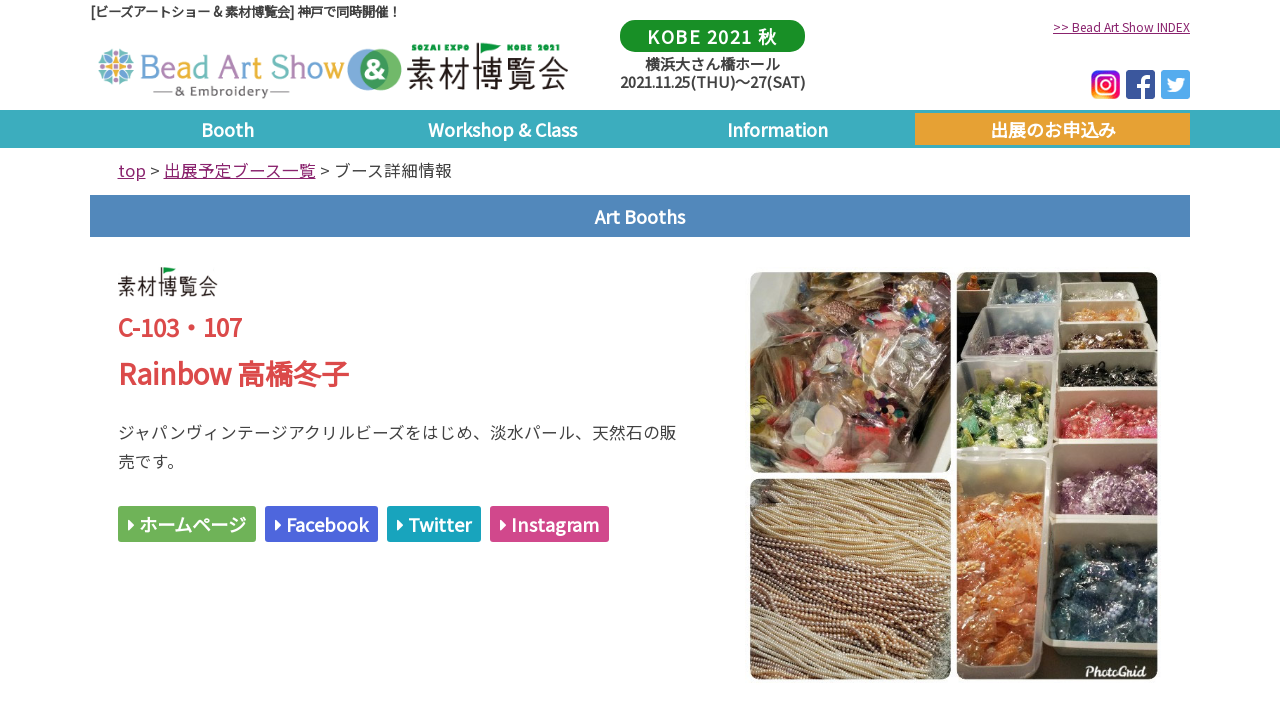

--- FILE ---
content_type: text/html; charset=UTF-8
request_url: https://www.bead-art-show.com/wp/kobe21a/c-103%E3%83%BB107/
body_size: 2735
content:
<!DOCTYPE html>
<html>
<head>
<meta http-equiv="Content-Type" content="text/html; charset=UTF-8">
<meta name="viewport" content="width=device-width, initial-scale=1.0">
<meta name="description" content="[ビーズアートショー] 国内最大規模 ビーズの祭典 !! 多彩なプログラムでビーズ &amp; 刺しゅうアートの魅力を紹介する3日間">
<meta name="twitter:card" content="summary_large_image">
<meta name="twitter:site" content="@Bead_Art_Show" />
<meta property="og:url" content="https://www.bead-art-show.com/kobe21/" />
<meta property="og:title" content="Bead Art Show & Embroidery 素材博覧会 神戸 2021 秋" /><meta property="og:description" content="出展のお申し込みはこちらから!" />
<meta property="og:image" content="https://www.bead-art-show.com/kobe21/images/main01.jpg" />
<title>【同時開催】Bead Art Show & Embroidery 素材博覧会 神戸 2021 秋</title>
<link rel="shortcut icon" href="../../../bas.ico">
<link rel="stylesheet" href="../../../kobe21/css/style.css">
<link rel="stylesheet" href="../../../kobe21/css/tab.css">
<link rel="stylesheet" href="../../../kobe21/css/sp.css">
<link rel="stylesheet" href="../../../kobe21/css/select.css">

<link href="https://fonts.googleapis.com/css2?family=Noto+Sans+JP:wght@400&display=swap" rel="stylesheet">
<script src="https://ajax.googleapis.com/ajax/libs/jquery/1.9.1/jquery.min.js"></script>
<script>
window.jQuery || document.write("<script src='../../../common/js/jquery-1.9.1.min.js'><\/script>");
</script>
<!--[if lt IE 9]>
<script src="js/html5shiv.min.js"></script>
<![endif]-->
<script src="../../../common/js/mover.js"></script>
<script src="../../../common/js/top.js"></script>
<script src="../../../common/js/slide.js"></script>
<script src="../../../common/js/select.js"></script>
<script src="../../../kobe21/js/booth.js"></script>

<link rel="stylesheet" href="../../../kobe21/slick/slick.css">
<link rel="stylesheet" href="../../../kobe21/slick/slick-theme.css">
<link rel="stylesheet" href="../../../kobe21/css/slick.css">
<script src="https://ajax.googleapis.com/ajax/libs/jquery/1.9.1/jquery.min.js"></script>
<script src="../../../common/js/jquery.rwdImageMaps.min.js"></script>
<script>
window.jQuery || document.write("<script src='../../../common/js/jquery-1.9.1.min.js'><\/script>");
</script>
<!--[if lt IE 9]>
<script src="../kobe21/js/html5shiv.min.js"></script>
<![endif]-->
<script src="../../../kobe21/slick/slick.min.js"></script>
<script src="../../../kobe21/js/slick.js"></script>


</head>
<body>
<div id="whole">
<div id="head">
<h1>[ビーズアートショー & 素材博覧会] 神戸で同時開催！</h1>
<a href="../../../kobe21/"><img src = "../../../kobe21/images/logo.gif" alt = "Bead Art Show KOBE 2021秋" id="logo"></a>
<p class="p_link"><a href="../../../index.html">&gt;&gt; Bead Art Show INDEX</a></p>
<p class="p_name"><span>KOBE 2021 秋</span>横浜大さん橋ホール<br>2021.11.25(THU)〜27(SAT)</p>
<a href="https://www.instagram.com/beadartshow/" target="_blank"><img src = "../../../kobe21/images/btn_i.gif" width = "29" height = "29" alt = "" id="ins" class="jquery-hover"></a>
<a href="https://www.facebook.com/beadartshow" target="_blank"><img src = "../../../kobe21/images/btn_fb.gif" width = "29" height = "29" alt = "" id="fb" class="jquery-hover"></a>
<a href="https://twitter.com/bead_art_show?lang=ja" target="_blank"><img src = "../../../kobe21/images/btn_tw.gif" width = "29" height = "29" alt = "" id="tw" class="jquery-hover"></a>
</div>
<div id="navi">
<ul>
<li><a href="../../../kobe21/booth.php">Booth</a></li>
<li><a href="../../../kobe21/ws_cls.html">Workshop &amp; Class</a></li>
<li><a href="../../../kobe21/info.html">Information</a></li>
<li class="check"><a href="../../../kobe21/booth_entry.html">出展のお申込み</a></li>
</ul>
</div>
<div id="sp-icon" class="sp-close"><span></span></div>
<ul id="menu">
  <li><a href="../../../kobe21/index.html">Top</a></li>
	<li><a href="../../../kobe21/booth.html">Booth</a></li>
	<li><a href="../../../kobe21/ws_cls.html">Workshop &amp; Class</a></li>
	<li><a href="../../../kobe21/info.html">Information</a></li>
	<li class="check"><a href="../../../kobe21/booth_entry.html">出展のお申込み</a></li>
	<li class="sub"><a href="https://www.facebook.com/beadartshow" target="_blank">Facebook</a></li>
	<li class="sub"><a href="https://twitter.com/bead_art_show?lang=ja" target="_blank">Twitter</a></li>
	<li class="sub"><a href="https://www.instagram.com/beadartshow/" target="_blank">Instagram</a></li>
	<li class="sub"><a href="../../../index.html">Bead Art Show INDEX</a></li>
</ul>
</div>
<div id="main">
<div id="pan"><a href="../../../kobe21/index.html">top</a> &gt; <a href="../../../kobe21/booth.php">出展予定ブース一覧</a> &gt; ブース詳細情報</div>
<h2>Art Booths</h2>

<link href="https://use.fontawesome.com/releases/v5.6.1/css/all.css" rel="stylesheet">



<div class="booth_page">

  <div class="booth_main_img">
          <img src="https://www.bead-art-show.com/wp/wp-content/uploads/2020/07/rainbow_s20wn.jpg">
    	</div>
  <div class="booth_data">
        <div class="icon_img"><img src="../../../kobe21/images/icon_sozai.jpg" style="max-width:100px;"></div>
    <h3>C-103・107</h3>
    <h4>Rainbow 高橋冬子</h4>
    <p>ジャパンヴィンテージアクリルビーズをはじめ、淡水パール、天然石の販売です。</p>
    <ul class="booth_sns">
      <li class="sns_hp"><a href="https://www.rain-bow.net" target="_blank"><i class="fas fa-caret-right"></i> ホームページ</a></li>            <li class="sns_fb"><a href="https://www.facebook.com/Rainbowtakahashi" target="_blank"><i class="fas fa-caret-right"></i> Facebook</a></li>            <li class="sns_tw"><a href="https://twitter.com/fuyukotakahashi" target="_blank"><i class="fas fa-caret-right"></i> Twitter</a></li>            <li class="sns_ig"><a href="https://www.instagram.com/fuyukotakahashi" target="_blank"><i class="fas fa-caret-right"></i> Instagram</a></li>                                  </ul>
    <p></p>

  </div>
</div>

  <div class="b_none">
    <img src="">
    <div></div>
  </div>





<div class="next_link">
<a href="https://www.bead-art-show.com/wp/kobe21a/c-97/" rel="next">&laquo;前のブース</a><a href="https://www.bead-art-show.com/wp/kobe21a/c-104/" rel="prev">	次のブース&raquo</a></div>

<div class="booth_back"><a href="../../../kobe21/booth.php">&laquo; ブース一覧へ戻る</a></div>


<div id="sitemap">
<img src = "../../../kobe21/images/logo_foot.gif" width = "273" height = "54" alt = "Bead Art Show & Embroidery & 素材博覧会 神戸2021秋">
<div class="cf">
<div>
+ <a href="../../../kobe21/index.html">Top</a><br>
+ <a href="../../../kobe21/booth.html">Booth</a><br>
　　　- <a href="../../../kobe21/booth.html" class="yoko">出展予定ブース紹介</a><br class="only_sp_none">
　　　- <a href="../../../kobe21/booth_entry.html" class="yoko">ブース出展のご案内</a>
</div>
<div>
+ <a href="../../../kobe21/ws_cls.html">Workshop &amp; Class</a><br>
　　　- <a href="../../../kobe21/ws_cls.html#plt" class="yoko">タイムテーブル</a><br class="only_sp_none">
　　　- <a href="../../../kobe21/ws_cls.html#plw" class="yoko">ワークショップ</a><br>
　　　- <a href="../../../kobe21/ws_cls.html#plc" class="yoko">クラス</a><br class="only_sp_none">
　　　- <a href="../../../kobe21/ws_cls.html#c1" class="yoko">ブース内講習</a><br>

　　　- <a href="../../../kobe21/ws_cls_entry.html" class="yoko">クラス講習開催のご案内</a>
</div>
<div>
+ <a href="../../../kobe21/info.html">Information</a><br>
　　　- <a href="../../../kobe21/info.html" class="yoko">開催概要</a><br class="only_sp_none">
　　　- <a href="../../../kobe21/info.html#map" class="yoko">会場のご案内</a><br>
<br>
+ <a href="../../../index.html">Bead Art Show INDEX</a><br>
+ <a href="https://www.sozai-expo.com/index.html" target="_blank">素材博覧会 INDEX</a>
</div>
</div>
</div>

<div id="foot">
<div class="info cf">
<p>
<span>主催：
<a href="http://www.bead-society.com" target="_blank">ジャパンビーズソサエティ</a></span><br>
〒650-0034　兵庫県神戸市中央区京町７９<br class="sp_br">（KOBEとんぼ玉ミュージアム内 ）<br>
TEL 078-331-0884　FAX 078-331-6672<br>
e-mail：bas@bead-art-show.com</p>
<a href="http://www.bead-society.com/" target="_blank"><img src = "../../../common/images/ban01.gif" width = "142" height = "140" alt = "ジャパンビーズソサエティ" class="left"></a>
<a href="http://www.lampwork-museum.com" target="_blank"><img src = "../../../common/images/ban02.gif" width = "142" height = "140" alt = "KOBEとんぼ玉ミュージアム" class="left"></a>
<a href="http://www.bead-art-kobe.com" target="_blank"><img src = "../../../common/images/ban03.jpg" width = "141" height = "71" alt = "BEAD ART KOBE" class="left"></a>
<a href="http://www.sozai-expo.com/" target="_blank"><img src="../../../common/images/so-smplebanner.jpg" width="140" height="141" alt="素材博覧会" class="left"></a>
</div>
<p id="copy">Copyright &copy; Bead Art Show,All rights reserved.</p>
<p id="pageTop"><a href="#head">▲<br>PAGETOP</a></p>
</div>


<script src="../../../kobe21/js/sp-menu.js"></script>
<script src="../../../kobe21/js/sp-scroll.js"></script>
<script>
$(document).ready(function(e) {
    $('img[usemap]').rwdImageMaps();
});
</script>
</body>
</html>


--- FILE ---
content_type: text/css
request_url: https://www.bead-art-show.com/kobe21/css/style.css
body_size: 5301
content:
@charset "utf-8";

/* ***************** */
/* 初期設定・リセット */
/* ***************** */

* {
  margin: 0;
  padding: 0;
}

html {
  font-size: 65%;
}

body {
  width: 100%;
  font-family: "Noto Sans JP", YuGothic, "游ゴシック", "ヒラギノ角ゴ Pro W3", "Hiragino Kaku Gothic Pro", "メイリオ", Meiryo, "ＭＳ Ｐゴシック", sans-serif;
  font-size: 1.6rem;
  line-height: 1.7;
  color: #424242;
  text-align: center;
}

body * {
  line-height: 1.8;
  font-family: "Noto Sans JP", YuGothic, "游ゴシック", "ヒラギノ角ゴ Pro W3", "Hiragino Kaku Gothic Pro", "メイリオ", Meiryo, "ＭＳ Ｐゴシック", sans-serif;
}

ul,
ol,
li {
  list-style-type: none;
}

select,
input,
textarea {
  font-family: "MS PGothic";
}

html>body select,
html>body input,
html>body textarea {
  font-family: "Lucida Grande", sans-serif;
}

table,
h1,
h2,
h3,
h4,
h5,
h6 {
  font-size: 100%;
}

table {
  border-collapse: collapse;
}

a:link,
a:visited {
  color: #8a236e;
  text-decoration: underline;
}

a:hover,
a:active {
  color: #995787;
  text-decoration: none;
}

img {
  width: 100%;
  height: auto;
}

.cboth {
  clear: both;
  height: 0;
}

.left {
  float: left;
}

.right {
  float: right;
}

.cf:before,
.cf:after {
  content: "";
  display: table;
}

.cf:after {
  clear: both;
}

.cf {
  zoom: 1;
  /* for IE6/7 */
}

.only_sp {
  display: none !important;
}

.sp_br {
  display: none;
}

/* IE 用▼ */
* html .cboth {
  height: 0.1em;
  overflow: hidden;
  margin-top: -0.1em;
}

hr {
  visibility: hidden;
  border: 0;
}

.boxL {
  float: left;
}

.boxR {
  float: right;
}

#head {
  width: 100%;
  max-width: 1100px;
  height: 110px;
  text-align: left;
  position: relative;
  margin: 0 auto;
}

#head h1 {
  font-size: 80%;
}

#head #logo {
  width: 45%;
  max-width: 490px;
  position: absolute;
  top: 35px;
  left: 0;
}

#head p.p_link {
  position: absolute;
  top: 16px;
  right: 0;
  font-size: 12px;
}

#head p.p_name {
  position: absolute;
  top: 20px;
  left: 530px;
  font-size: 15px;
  font-weight: bold;
  line-height: 1.2;
  text-align: center;
}

#head p.p_name span {
  display: block;
  background-color: #188f26;
  border-radius: 15px;
  font-size: 18px;
  text-align: center;
  color: #fff;
  letter-spacing: 1.5px;
  margin-bottom: 3px;
}

#head #ins {
  width: 29px;
  position: absolute;
  top: 70px;
  right: 70px;
}

#head #fb {
  width: 29px;
  position: absolute;
  top: 70px;
  right: 35px;
}

#head #tw {
  width: 29px;
  position: absolute;
  top: 70px;
  right: 0;
}

div#sp-icon {
  display: none;
}

#menu {
  display: none;
}

#navi {
  width: 100%;
  background-color: #3cadbe;
  color: #fff;
  font-weight: bold;
  font-size: 18px;
}

#navi ul {
  width: 100%;
  max-width: 1100px;
  margin: 0 auto;
  display: flex;
}

#navi li {
  width: 25%;
  padding: 3px 0 3px;
}

#navi li a {
  color: #fff;
  display: block;
  text-decoration: none;
}

#navi li a:hover {
  background-color: #fff;
  color: #733b0e;
}

#navi li.check a {
  color: #fff;
  background-color: #e6a134;
  display: block;
  text-decoration: none;
}

#navi li.check a:hover {
  background-color: #fff;
  color: #15653a;
}

h2 {
  width: 100%;
  max-width: 1100px;
  background-color: #5288bb;
  font-size: 18px;
  color: #fff;
  padding: 5px 0;
  margin: 0 auto 30px;
}

.btn-flat-simple {
  position: relative;
  display: inline-block;
  font-weight: bold;
  padding: 0.25em 0.5em;
  text-decoration: none;
  color: #fff !important;
  background: #00bcd4;
  transition: 0.4s;
  font-size: 16px;
  text-decoration: none !important;
  margin-left: 5px;
}

.btn-flat-simple:hover {
  background: #258b9e;
  color: white;
}

#sitemap {
  width: 100%;
  max-width: 1100px;
  background: #f3f3f3;
  text-align: left;
  margin: 0 auto;
  position: relative;
  font-size: 85%;
}

#sitemap img {
  margin: 30px 0 10px 40px;
}

#sitemap img:nth-child(1) {
  width: 400px;
}

#sitemap::before {
  content: "KOBE 2021 秋";
  display: inline-block;
  padding: 3px 15px;
  background: #188f26;
  border-radius: 20px;
  color: #fff;
  font-weight: bold;
  font-size: 17px;
  position: absolute;
  top: 35px;
  left: 450px;
}

#sitemap .cf {
  width: 80%;
  display: flex;
  margin: 0 auto 30px;
}

#sitemap .cf div {
  width: 33%;
  margin: 0 50px 30px 0;
}

#sitemap .cf div:last-child {
  width: 33%;
  margin: 0 0 30px 0;
}

#foot {
  width: 100%;
  margin: 20px auto 0;
  text-align: left;
  font-size: 85%;
}

#foot .info {
  max-width: 700px;
  margin: 0 auto;
  display: flex;
  flex-wrap: wrap;
  justify-content: center;
}

#foot .info p {
  width: 100%;
  text-align: center;
  margin-bottom: 20px;
}

#foot .info p span {
  font-size: 120%;
  font-weight: bold;
}

#foot .info img {
  max-width: 142px;
}

#foot .info .left {
  margin: 0 10px 10px 0;
}

#copy {
  text-align: center;
  font-size: 90%;
  margin: 0 auto 5px;
}

/****** ページトップボタン ******/

#pageTop {
  position: fixed;
  bottom: 20px;
  right: 20px;
}

#pageTop a {
  display: block;
  z-index: 999;
  padding: 12px 15px 12px 10px;
  width: 40px;
  height: 40px;
  background-color: #41b4c9;
  border-radius: 40px;
  font-size: 70%;
  color: #fff;
  text-decoration: none;
  text-align: center;
  opacity: 0.6;
}

#main {
  width: 100%;
  max-width: 1100px;
  background: #fff;
  margin: 0 auto;
}

h2 a:link,
h2 a:visited {
  color: #fff;
}

h2 a:hover,
h2 a:active {
  color: #d3bbfd;
}

#slide {
  height: 100%;
  padding-top: 10px;
}

#detail {
  width: 100%;
  max-width: 1100px;
  margin: 30px auto;
  font-size: 16px;
  font-weight: bold;
}

#detail .left {
  width: 30%;
  font-size: 16px;
}

#detail .left img {
  width: 100%;
  max-width: 318px;
  margin: 0 auto 10px;
}

#detail .left p {
  text-align: left;
  margin: 0 10px;
}

#detail .right {
  width: 68%;
  text-align: left;
  position: relative;
}

#detail .right .event {
  background-color: #188f26;
  border-radius: 30px;
  padding: 5px 0 5px 40px;
  text-align: left;
  font-size: 24px;
  color: #fff;
  font-weight: bold;
  position: relative;
  letter-spacing: 1.4px;
}

#detail .right .event::after {
  content: "入場無料";
  position: absolute;
  top: 7px;
  right: 10px;
  background: #fff;
  color: #188f26;
  border-radius: 20px;
  padding: 3px 10px;
  text-align: center;
  font-size: 18px;
}

#detail .free {
  position: absolute;
  top: 60px;
  right: 30px;
}

#detail .data {
  width: 90%;
  margin: 30px auto 30px;
  font-size: 130%;
  display: flex;
}

#detail .data dt {
  width: 16%;
}

#detail .data dd {
  width: 80%;
  display: inline-block;
}

#detail .data dd span {}

#detail .btn img {
  margin-bottom: 20px;
}

#infomation {
  margin: 0 auto 30px;
}

#infomation iframe {
  width: 80%;
  max-width: 900px;
  height: 300px;
  border: 1px solid #ccc;
  padding: 0 10px;
  margin: 0 auto;
}

.access h3 {
  text-align: center !important;
}

.access iframe {
  width: 100%;
  height: 350px;
  margin: 0 auto;
}

#pi {
  width: 100%;
  max-width: 1000px;
  margin: 0 auto 30px;
  display: flex;
}

#pi div {
  width: 40%;
  text-align: center;
}

#pi div:last-child {
  width: 20%;
}

.insta {
  width: 100%;
  max-width: 1000px;
  text-align: left;
  margin: 5px auto 30px;
  text-align: center;
}

.insta h3 {
  display: inline-block;
  padding: 15px 0 15px 70px;
  background: url(../../../common/images/wp/icon_insta.png) left center no-repeat;
  background-size: 60px auto;
  font-size: 180%;
  font-weight: bold;
  text-align: center;
  margin: 0 auto;
}

.twfb {
  width: 100%;
  max-width: 1000px;
  height: 720px;
  margin: 0 auto;
  display: flex;
  flex-wrap: wrap;
}

.twfb div:nth-child(1) {
  width: 48%;
  margin-right: 4%;
}

.twfb div:nth-child(1) h3 {
  display: inline-block;
  padding: 15px 0 15px 70px;
  background: url(../../../common/images/wp/icon_twitter.png) left center no-repeat;
  background-size: 60px auto;
  font-size: 180%;
  font-weight: bold;
  text-align: center;
  margin: 0 auto;
}

.twfb div:nth-child(2) {
  width: 48%;
}

.twfb div:nth-child(2) h3 {
  display: inline-block;
  padding: 15px 0 15px 70px;
  background: url(../../../common/images/wp/icon_facebook.png) left center no-repeat;
  background-size: 60px auto;
  font-size: 180%;
  font-weight: bold;
  text-align: center;
  margin: 0 auto;
}

.pickup {
  width: 100%;
  max-width: 1000px;
  margin: 0 auto 50px;
}

.pickup h3 {
  font-size: 18px;
  text-align: left;
  margin-bottom: 10px;
}

.pickup p {
  text-align: left;
  margin-bottom: 10px;
}

.pickup img {
  margin: 0 5px 5px 0;
}

.pickup iframe {
  margin: 10px 0 30px;
}

.pickup table {
  width: 90%;
  margin: 0 auto;
  font-size: 90%;
}

/*
table.td2 tr{	display: flex;}
table.td2 tr td{	width:49%;}
table.td2 tr th{	width:49%;}

table.td3 tr{	display: flex;}
table.td3 tr td{	width:33%;}
table.td3 tr th{	width:33%;}

table.td4 tr{	display: flex;}
table.td4 tr td{	width:24%;}
table.td4 tr th{	width:24%;}

table.td5 tr{	display: flex;}
table.td5 tr td{	width:19%;}
table.td5 tr th{	width:19%;}

table.td6 tr{	display: flex;}
table.td6 tr td{	width:16%;}
table.td6 tr th{	width:16%;}

*/

.bg_green {
  background-color: #b3dfb1;
}

.bg_pink {
  background-color: #f8e2db;
}

.bg_blue {
  background-color: #beddfa;
}

.bg_yellow {
  background-color: #ffedbe;
}

.bg_gray {
  background-color: #dedede;
}

.bg_orange {
  background-color: #ffdfc7;
}

.pickup table img {
  width: 90%;
  height: auto;
  margin: 0 auto;
}

table th,
table td {
  padding: 0.5% 1%;
}

.icon_pdf {
  max-width: 30px;
}

.boothBtn {
  width: 600px;
  margin: 10px auto 20px;
  text-align: center;
}

.boothBtn img {
  width: 254px;
  margin: 0 auto;
}

#album {
  width: 90%;
  margin: 0 auto;
}

#album div {
  margin: 0 auto 20px;
  display: flex;
}

#album div a {
  width: 70%;
  margin: 5px 15px 0 0;
}

#album div a:last-child {
  margin: 5px 0 0 0;
}

#album div a img {
  width: 100%;
  max-width: 300px;
}

#album p {
  font-weight: bold;
  font-size: 20px;
  color: #4369b0;
}

#album p span {
  font-weight: normal;
  font-size: 18px;
}

h3.index_booth {
  margin: 0 auto 10px;
  font-weight: normal !important;
  font-size: 16px !important;
}

h3.index_booth span {
  font-weight: bold !important;
  font-size: 18px !important;
}

.index_dl {
  display: flex;
  flex-wrap: wrap;
}

.index_dl dl {
  width: 32%;
  margin-right: 2%;
  margin-bottom: 5%;
}

.index_dl dl:nth-child(3n) {
  margin-right: 0;
}

.index_dl dt p {
  text-align: center;
  font-weight: bold;
  margin-bottom: 5px !important;
}

.index_dl dt img {
  width: 100%;
  height: auto;
}

.index_dl dd {
  text-align: center;
}

.index_dl dd strong {
  margin-bottom: 5px;
  display: inline-block;
}

.index_dl_s {
  display: flex;
  flex-wrap: wrap;
}

.index_dl_s dl {
  width: 22%;
  margin-right: 4%;
  margin-bottom: 5%;
}

.index_dl_s dl:nth-child(4n) {
  margin-right: 0;
}

.index_dl_s dt p {
  text-align: center;
  font-weight: bold;
  margin-bottom: 5px !important;
}

.index_dl_s dt img {
  width: 100%;
  height: auto;
}

.index_dl_s dd {
  text-align: center;
}

.index_dl_s dd strong {
  margin-bottom: 5px;
  display: inline-block;
}

.index_dl_food {
  display: flex;
  flex-wrap: wrap;
}

.index_dl_food dl {
  width: 23%;
  margin-right: 2%;
  margin-bottom: 5%;
}

.index_dl_food dl:nth-child(4n) {
  margin-right: 0;
}

.index_dl_food dd strong {
  margin-bottom: 5px;
  display: inline-block;
}

.index_dl_ch {
  display: flex;
  flex-wrap: wrap;
  margin: 2% auto 0;
}

.index_dl_ch dl {
  width: 48%;
  margin-right: 4%;
  margin-bottom: 5%;
  display: flex;
}

.index_dl_ch dl:nth-child(2n) {
  margin-right: 0;
}

.index_dl_ch dt {
  width: 42%;
  margin-right: 3%;
}

.index_dl_ch dt img {
  width: 100%;
}

.index_dl_ch dd {
  width: 55%;
  margin-right: 5%;
  text-align: left;
}

.index_dl_ch dd strong {
  margin-bottom: 5px;
  display: inline-block;
}

.index_dl_lec {
  display: flex;
  flex-wrap: wrap;
  margin: 2% auto 0;
}

.index_dl_lec dl {
  width: 95%;
  margin: 0 auto 5%;
  display: flex;
  flex-wrap: wrap;
}

.index_dl_lec dl:nth-child(2n) {
  margin-right: 0;
}

.index_dl_lec dt {
  width: 70%;
  margin-right: 5%;
  text-align: left;
}

.index_dl_ch dt strong {
  margin-bottom: 5px;
  display: inline-block;
}

.index_dl_lec dd {
  width: 25%;
  margin-right: 0;
}

.index_dl_lec dd img {
  width: 100%;
}

.col_dm {
  width: 98%;
  display: flex;
  flex-wrap: wrap;
  margin: 20px auto;
}

.col_dm dl {
  width: 14%;
  margin-right: 2%;
  margin-bottom: 5%;
}

.col_dm dl:nth-child(1),
.col_dm dl:nth-child(4) {
  width: 10%;
  margin-right: 2%;
  margin-bottom: 5%;
}

.col_dm dl:nth-child(3),
.col_dm dl:nth-child(6) {
  width: 10%;
  margin-right: 2%;
  margin-bottom: 5%;
}

.col_dm dl:nth-child(7) {
  width: 18%;
  margin-right: 2%;
  margin-bottom: 5%;
}

.col_dm dl:nth-child(2),
.col_dm dl:nth-child(5) {
  width: 15%;
  margin-right: 2%;
  margin-bottom: 5%;
}

.col_dm dl:nth-child(7n) {
  margin-right: 0;
}

.col_dm dl dt img {
  width: 100%;
}

.col_dm dl dd p {
  text-align: center;
  font-weight: bold;
  margin-bottom: 5px !important;
}

.col_dm dl dd img {
  max-width: 24px;
}

.insta_ban {
  max-width: 60px;
}

.ws_table_img {
  max-width: 600px;
}

#pan {
  width: 95%;
  margin: 8px auto 10px;
  text-align: left;
}

#pan p {
  margin: 0 auto 10px;
  text-align: left;
}

h2 a:link,
h2 a:visited {
  color: #fff;
}

h2 a:hover,
h2 a:active {
  color: #d3bbfd;
}

.read {
  width: 90%;
  margin: 0 auto 30px;
}

.read p {
  text-align: left;
  margin-bottom: 10px;
}

.read span {
  font-weight: bold;
}

.read img {
  margin: 10px auto;
}

.read iframe {
  margin: 0 auto 30px;
}

.booth {
  width: 100%;
  margin: 0 auto 30px;
  text-align: center;
}

#sBox {
  width: 90%;
  margin: 0 auto 30px;
  text-align: left;
  border: 1px solid #ccc;
  background: #e5e5e5;
  padding: 10px;
}

#sBox p {
  font-weight: bold;
  margin-bottom: 10px;
}

.booth_map {
  max-width: 1000px;
  margin: 0 auto 30px;
}

#result {
  width: 98%;
  padding-left: 2%;
  display: flex;
  flex-wrap: wrap;
}

#result div.bas,
#result div.sozai {
  position: relative;
}

#result div.bas::before {
  content: "";
  width: 130px;
  height: 40px;
  background: url(../images/icon_bas.jpg) no-repeat;
  background-size: 100% auto;
  position: absolute;
  top: -32px;
  right: 0;
  left: 0;
  margin: 0 auto;
  text-align: center;
}

#result div.sozai::before {
  content: "";
  width: 90px;
  height: 40px;
  background: url(../images/icon_sozai.jpg) no-repeat;
  background-size: 100% auto;
  position: absolute;
  top: -35px;
  right: 0;
  left: 0;
  margin: 0 auto;
  text-align: center;
}

#result h3 {
  border-top: 3px solid #1aa6ab;
  padding-top: 3px;
}

#result div.large {
  width: 31%;
  margin: 0 2% 10% 0;
  text-align: center;
}

#result div.small {
  width: 18%;
  margin: 0 2% 10% 0;
  text-align: center;
}

#result div.small h3,
#result div.small h4 {
  font-size: 100%;
}

#result div.small .new_booth {
  font-size: 90%;
}

#result div img {
  width: 100%;
  height: auto;
}

#result div a {
  display: block;
}

#result div p a {
  display: inline;
}

.booth01 {
  max-width: 1000px;
  margin: 0 auto 30px;
}

.booth01 p {
  text-align: left;
  margin-bottom: 10px;
}

.booth01 h3 {
  text-align: left;
}

.booth01 img {
  margin: 0 auto 30px;
}

.booth01 table {
  width: 760px;
  margin: 0 auto 30px;
  border-top: 1px solid #999;
  border-left: 1px solid #999;
}

.booth01 table td {
  padding: 5px 10px;
  border-right: 1px solid #999;
  border-bottom: 1px solid #999;
  margin: 20px auto;
  text-align: left;
}

.booth01 table span {
  font-weight: bold;
}

.booth01 table span.ba {
  color: #30992b;
}

.booth01 table span.bl {
  color: #17cfcb;
}

.booth01 table span.bb {
  color: #275fb4;
}

.booth01 table span.bc {
  color: #db4a4a;
}

.booth01 table span.bd {
  color: #9d4ecb;
}

.booth01 table span.bsa {
  color: #dab420;
}

.booth01 table span.bsb {
  color: #e62c81;
}

.booth01 .btn {
  width: 450px;
  text-align: left;
  margin-bottom: 10px;
}

.booth01 .imgc {
  text-align: center;
}

.btn-open {
  display: inline-block;
  width: 400px;
  height: 70px;
  text-align: center;
  background-color: #b343a5;
  font-size: 20px;
  line-height: 70px;
  color: #fff;
  text-decoration: none;
  font-weight: bold;
  border: 2px solid #b343a5;
  position: relative;
  overflow: hidden;
  z-index: 1;
  margin: 20px auto;
}

.btn-open:after {
  width: 100%;
  height: 0;
  content: "";
  position: absolute;
  top: 50%;
  left: 50%;
  background: #fff;
  opacity: 0;
  transform: translateX(-50%) translateY(-50%) rotate(45deg);
  transition: 0.2s;
  z-index: -1;
}

.btn-open:link,
.btn-open:visited {
  color: #fff;
  text-decoration: none;
}

.btn-open:hover {
  color: #b343a5;
}

.btn-open:hover:after {
  height: 400%;
  opacity: 1;
}

.btn-open:active:after {
  height: 340%;
  opacity: 1;
}

.ws {
  width: 90%;
  margin: 0 auto 50px;
}

.ws p {
  text-align: left;
  margin-bottom: 10px;
}

.ws h3 {
  width: 100%;
  background: #bcacd7;
  padding: 3px 0;
  font-weight: bold;
  color: #fff;
  margin-bottom: 20px;
  font-size: 16px;
}

#result .ws h3 {
  background: none;
  margin-bottom: 0px;
  font-size: 100%;
}

.ws_block {
  width: 100%;
}

.ws table {}

.ws table {
  width: 70%;
  float: left;
  margin: 0 auto 10px;
  border-left: 3px solid #fff;
  border-top: 3px solid #fff;
}

.ws table td {
  padding: 15px 15px 10px;
  border-right: 3px solid #fff;
  border-bottom: 3px solid #fff;
}

.ws table tr td:nth-child(1) p {
  text-align: center !important;
}

.ws .ws_img {
  width: 28%;
  margin: 0 auto;
  float: right;
}

.ws .ws_img>div {
  width: 100%;
  height: auto;
  margin-right: 0 !important;
  margin-bottom: 20px;
}

.ws .ws_img img:last-child {
  margin-right: 0px;
}

.ttable {
  max-width: 1000px;
  margin: 0 auto;
}

.ttable img {
  width: 100%;
  height: auto;
}

.bcl {
  width: 95%;
  margin: 0 auto 50px;
  padding-left: 4%;
  display: flex;
  flex-wrap: wrap;
  align-items: baseline;
}

.bcl div {
  float: left;
  width: 30%;
  height: auto;
  margin-right: 3%;
  margin-bottom: 3%;
}

.bcl div img {
  width: 80%;
  height: auto;
  margin: 0 auto 5px;
}

.bcl div p.day {
  text-align: center;
  font-weight: bold;
  background-color: #f8e2db;
  padding: 3px 0;
  margin-bottom: 10px;
}

.bcl div p {
  text-align: left;
}

.ctable {
  width: 80%;
  margin: 0 auto 50px;
}

.ctable table {
  width: 100%;
  border-top: 1px solid #999;
  border-left: 1px solid #999;
  text-align: left;
  margin-bottom: 10px;
}

.ctable th,
.ctable td {
  border-bottom: 1px solid #999;
  border-right: 1px solid #999;
  padding: 10px;
}

.ctable th {
  width: 200px;
  background-color: #fef5e1;
}

.ctable td span.red {
  color: red;
}

.ctable table.copy th {
  text-align: center;
}

.ctable table.copy td {
  background-color: #fef5e1;
}

.ctable table.copy td span {
  font-weight: bold;
}

.class_btn {
  max-width: 529px;
}

.yoko_img1 {
  max-width: 840px;
  margin: 0 auto;
}

.yoko_img2 {
  max-width: 711px;
  margin: 0 auto;
}

#plt {
  position: relative;
  padding-top: 10px;
  padding-bottom: 8px;
}

#plt a {
  display: inline-block;
  padding: 3px 10px;
  background: #fff;
  color: #b05898;
  border: 2px solid #b05898;
  position: absolute;
  top: 4px;
  right: 10px;
  text-decoration: none;
}

#plt a:hover {
  background: #b05898;
  color: #fff;
}

/* 送信ボタン */
input[type="submit"] {
  padding: 15px 20px;
  border: none;
  background: #35b2c8;
  color: #fff;
  font-size: 120%;
}

/* 送信ボタン - マウスオーバー時 */
input[type="submit"]:hover {
  background: #0990a8;
}

/* 送信ボタン - 押せないとき */
input[type="submit"][disabled] {
  background-color: #ccc;
  cursor: default;
}

.cancel_box {
  text-align: center;
  border-top: 1px dotted #333;
  padding-top: 20px;
  margin-top: 30px;
}

.cancel_box input,
.cancel_box label {
  margin: 10px auto;
  font-size: 140%;
}

input[type="checkbox"] {
  transform: scale(1);
}

#result h3 {
  /*	border-top:3px solid #e89631;
	padding-top:3px; */
  font-size: 18px;
  text-align: center;
  margin-top: 5px;
}

#result h4 {
  font-size: 18px;
  text-align: center;
  margin-top: 5px;
}

#result h4 a {
  text-decoration: none;
  color: inherit;
}

#result h4 a:hover {
  opacity: 0.6;
}

/* ブース詳細ページ追加 */

.booth_page {
  width: 95%;
  display: flex;
  flex-flow: row-reverse;
  margin: 30px auto;
}

.booth_page .booth_main_img {
  width: 40%;
  max-width: 600px;
}

.booth_page .booth_data {
  width: 55%;
  margin-right: 5%;
}

.booth_page .icon_img {
  width: 90%;
  margin-bottom: -20px;
  text-align: left;
}

.booth_page h3 {
  font-size: 24px;
  text-align: left;
  padding-top: 20px;
}

.booth_page h4 {
  font-size: 28px;
  text-align: left;
  margin-bottom: 20px;
}

.booth_page p {
  text-align: left;
}

.booth_data ul {
  list-style: none;
  padding: 0 !important;
  margin: 30px 0 10px;
  text-align: left;
}

.booth_data ul li {
  display: inline-block;
  padding: 2px 10px;
  color: #fff !important;
  margin: 0 5px 5px 0;
  border-radius: 3px;
  font-size: 110%;
  font-weight: bold;
}

.booth_data ul li a {
  display: block;
  color: #fff !important;
  text-decoration: none;
}

.booth_data ul li a:hover {
  opacity: 0.7;
}

.booth_data ul li.sns_hp {
  background: #6fb358;
}

.booth_data ul li.sns_online {
  background: #d85a22;
}

.booth_data ul li.sns_fb {
  background: #4e66dd;
}

.booth_data ul li.sns_tw {
  background: #18a4bd;
}

.booth_data ul li.sns_ig {
  background: #d1488c;
}

.booth_data ul li.sns_blog {
  background: #d89a22;
}

.booth_data ul li.sns_none {
  display: none;
}

.next_link {
  width: 90%;
  max-width: 700px;
  display: flex;
  margin: 0 auto;
  justify-content: space-around;
}

.next_link a {
  width: 50%;
  display: block;
}

.booth_back {
  margin: 30px 0 80px;
  text-align: center;
}

.booth_back a {
  display: inline-block;
  padding: 10px 20px;
  background: #5288bb;
  color: #fff;
  font-weight: bold;
}

.booth_back a:link,
.booth_back a:visited {
  text-decoration: none;
}

.booth_back a:hover,
.booth_back a:active {
  opacity: 0.8;
}

/* ブース詳細ページ */

.new_booth {
  text-align: center !important;
  font-weight: bold;
  font-size: 18px;
  color: #d03d71;
  padding: 3px 0;
  border-radius: 5px;
  margin: 0 auto;
  border: 3px solid #d03d71;
  display: block;
}

#result .new_booth {
  background: #d03d71;
  color: #fff;
  border: none;
  padding: 0 5px;
  margin-left: 10px;
  display: inline-block;
}

.b_pickup {
  width: 85%;
  background: #fbf1e3;
  position: relative;
  display: flex;
  padding: 10% 5% 3%;
  margin: 60px auto 30px;
  border-radius: 20px;
}

.b_pickup::before {
  content: "Show Special！";
  width: 90%;
  /*  background:url(/common/images/wp/ribon_pick.png) no-repeat top center; */
  background-size: 100% auto;
  position: absolute;
  color: #e1a444;
  text-align: center;
  padding: 5px 0;
  top: 20px;
  right: 0;
  left: 0;
  margin: 0 auto;
  border-bottom: 2px solid #e1a444;
  font-size: 170%;
  font-weight: bold;
}

.b_pickup img {
  width: 40%;
  height: 100%;
  /*  max-width:600px;*/
  margin-right: 3%;
  display: block;
}

.b_pickup div {
  /*  width: 57%;*/
  padding-top: 2%;
  text-align: left;
}

.b_pickup div p {
  margin-bottom: 1em;
}

.b_pickup div ul li {
  margin-left: 1.7em;
  text-indent: -1.2em;
}

.b_pickup div ul li::before {
  content: "◆ ";
}

.img_none img {
  display: none;
}

.img_none div {
  width: 95%;
  padding-top: 0%;
  text-align: left;
  margin: 0 auto;
}

.only_p p {
  width: 100%;
  padding: 2% 0;
  margin: 0 auto;
}

.b_none {
  display: none;
}

.online_mes {
  text-align: center;
  background: #f8f2e5;
  padding-bottom: 50px;
}

.online_mes h2 {
  font-size: 2.4rem;
  background: #4c4138 !important;
}

.online_mes p {
  width: 85%;
  text-align: left;
  margin: 0 auto;
}

.online_mes p span {
  font-weight: bold;
  display: block;
  font-size: 2.6rem;
  text-align: center;
  margin: 20px auto;
}

#result>div {
  position: relative;
}

#result .showspe a {
  text-decoration: none !important;
  color: #fff;
}

#result .showspe {
  display: block;
  width: 110px;
  height: 20px;
  background: #e1a444;
  color: #fff;
  text-align: center;
  font-weight: bold;
  font-size: 12px;
  margin: 5px auto;
  padding-bottom: 3px;
}

.form_list ul {
  width: 95%;
  max-width: 800px;
  margin: 0 auto;
}

.form_list ul li {
  text-indent: -1.5em;
  margin-left: 2em;
  text-align: left;
}

.form_list li::before {
  content: "■ ";
  color: #458eae;
}

.form_list iframe {
  width: 100%;
  max-width: 800px;
  margin: 0 auto;
  min-height: 4000px;
  border: none;
}

.form_list iframe.again {
  min-height: 1800px;
}

.lec .form_list iframe {
  width: 100%;
  max-width: 800px;
  margin: 0 auto;
  min-height: 3000px;
  border: none;
}

.lec .form_list iframe.again {
  min-height: 2000px;
}

.food_mall h3 {
  background: #ffedbe;
  padding: 5px 0;
  font-size: 110%;
  text-align: center;
  color: #444;
}

.food_mall_data {
  display: flex;
  border-bottom: 1px solid #999;
}

.food_mall_data>div:nth-child(1) {
  width: 68%;
  padding: 3% 3%;
}

.food_mall_data>div:nth-child(2) {
  width: 25%;
  padding: 3% 0;
}

.food_mall_data>div img {
  float: left;
  margin: 0 20px 10px 0;
  max-width: 120px;
}

.food_mall_data>div h4 {
  font-weight: bold;
  font-size: 100%;
  margin-bottom: 10px;
  text-align: left;
}

.food_mall_data>div p {
  font-size: 90%;
}

.food_mall_data table {
  width: 100%;
  border-left: 1px solid #999;
  border-top: 1px solid #999;
  margin-top: 0px;
}

.food_mall_data table th {
  background: #b3dfb1;
  border-right: 1px solid #999;
  border-bottom: 1px solid #999;
  text-align: center;
  padding: 2% 0;
}

.food_mall_data table td {
  border-right: 1px solid #999;
  border-bottom: 1px solid #999;
  text-align: center;
  padding: 3% 0;
}

.guideline {
  width: 90%;
  max-width: 800px;
  margin: 20px auto;
  display: flex;
  flex-wrap: wrap;
  justify-content: space-between;
  align-items: flex-start;
}

.guideline li {
  width: 45%;
}

.guideline li a {
  width: 100%;
  box-sizing: border-box;
  padding: 10px 0;
  text-align: center;
  background: #c1591a;
  color: #fff;
  margin-bottom: 10px;
  display: inline-block;
  text-decoration: none !important;
}

.guideline li a:hover {
  background: #ca7644;
  transition: all 0.5s;
}


.jizen_qr {
  width: 85%;
  margin: 0 auto 20px;
  display: flex;
  flex-wrap: wrap;
  text-align: left;
}

.jizen_qr div:nth-child(1) {
  display: inline-block;
  padding-right: 50px;
  padding-top: 20px;
}

.jizen_qr div:nth-child(2) {
  display: inline-block;
}

.jizen_qr div:nth-child(2) img {
  width: 120px !important;
  display: block;
  margin: 10px 0 0 0 !important;
}

--- FILE ---
content_type: text/css
request_url: https://www.bead-art-show.com/kobe21/css/tab.css
body_size: 1315
content:
@charset "utf-8";

@media only screen and (min-width:641px) and (max-width:1100px) {

  body {
  font-size:1.4rem!important;
  text-align: center;
  }

  #head #logo{
    width:40%;
  }
  #head p.p_name{
  	position:absolute;
  	top:20px;
  	left:43%;
  	font-size:12px;
    font-weight: bold;
    line-height: 1.2;
    text-align: center;
  }
  #head p.p_name span{
    display: block;
    background-color:#188f26;
    border-radius: 15px;
    font-size:14px;
    text-align: center;
    color:#fff;
    letter-spacing: 1.5px;
    margin-bottom:3px;
  }

  #head #ins{
  	top:70px;
  }
  #head #fb{
  	top:70px;
  }
  #head #tw{
  	top:70px;
  }


  #navi{
  	width:100%;
  	background-color:#3cadbe;
  	color:#fff;
  	font-weight:bold;
/*  	font-size:14px; */
  }
  #navi li{
  	padding:8px 0;
  }
  #pan{
  	width:95%;
  	margin:0 auto 10px;
  	text-align:left;
  }

  #detail{
    width:95%!important;
  	margin:10px auto;
  }
  #detail .left{
  	width:30%;
  }
  #detail .right{
  	width:65%;
  }
  #detail .left p{
  	margin:0 10px;
/*    font-size:70%; */
  }
  #detail .right .event{
  	font-size:18px;
  }
  #detail .right .event::after{
  	top:5px;
  	right:10px;
  	padding:3px 10px;
  	font-size:14px;
  }

  #detail .data{
  	width:100%;
  	margin:10px auto;
  	font-size:18px;
  	display: flex;
  }


  #detail .data dt{
  	width:20%;
  }
  #detail .data dd{
  	width:80%;
  	position:relative;
  	display: inline-block;
  }


  #album p{
  	font-size:16px;
    margin-top:18px;
  }
  #album p span{
  	font-size:12px;
  }

  h2{
  	width:95%;
  	font-size:14px!important;
    margin:30px auto 10px;
    color:#fff;
  }

  .pickup{
    width:95%;
    margin:0 auto;
  }
  .pickup p{
    width:95%;
    margin:0 auto;
/*    font-size:10px; */
  }
  .pickup h3{
/*  	font-size:10px; */
  }

  #pi{
  	width:95%;
  	max-width:1000px;
  	margin:0 auto 30px;
  	display: flex;
    flex-wrap: wrap;
  }
  #pi div{
  	width:48%;
  	text-align: center;
  }
  #pi div:last-child{
  	width:50%;
  }

  #sitemap{
  	margin-top:30px;
  }
  #sitemap img{
    width:200px;
    height:auto;
  	margin:30px 0 10px 40px;
  }


  #sitemap .cf{
  	width:90%;
  	display: flex;
  	margin:0 auto 30px;
  }
  #sitemap .cf div{
  	width:33%;
  	margin:0 10px 30px 0;
  }
  #foot{
    width:98%;
    margin:0 auto;
  }
  #foot img{
    width:100px;
    height:auto;
  }

  .booth01{
  	width:95%;
  	margin:0 auto 30px;
  }
  .booth01 p{
  	text-align:left;
  	margin-bottom:10px;
  }
  .booth01 h3{
  	text-align:left;
  }
  .booth01 img{
    width:100%;
    max-width:800px;
    height:auto;
  	margin:0 auto 30px;
  }
  .booth01 table{
  	width:95%;
  	margin:0 auto 30px;
  	border-top:1px solid #999;
  	border-left:1px solid #999;
  }
  .booth01 table td{
  	padding:5px 10px;
  	border-right:1px solid #999;
  	border-bottom:1px solid #999;
  	margin:20px auto;
  	text-align:left;
  }
  .booth01 table.value td:nth-child(1){
    width:15%;
  }
  .booth01 table.value td:nth-child(2){
    width:25%;
  }
  .booth01 table.value td:nth-child(3){
    width:60%;
  }

  .booth01 table.juki td:nth-child(1){
    width:30%;
  }
  .booth01 table.juki td:nth-child(2){
    width:70%;
  }

  .booth01 .btn{
  	width:450px;
  	text-align:left;
  	margin-bottom:10px;
  }
  .booth01 .imgc{
  	text-align:center;
  }
  .btn-open {
    display: inline-block;
    width: 400px;
    height:70px;
    text-align: center;
    background-color: #b343a5;
    font-size: 20px;
    line-height: 70px;
    color: #FFF;
    text-decoration: none;
    font-weight: bold;
    border: 2px solid #b343a5;
    position: relative;
    overflow: hidden;
    z-index: 1;
    margin:20px auto;
  }
  .btn-open:after{
    width: 100%;
    height: 0;
    content:"";
    position: absolute;
    top: 50%;
    left: 50%;
    background : #FFF;
    opacity: 0;
    transform: translateX(-50%) translateY(-50%) rotate(45deg);
    transition: .2s;
    z-index: -1;
  }
  .btn-open:link, .btn-open:visited{
    color: #fff;
    text-decoration: none;
  }
  .btn-open:hover{
    color: #b343a5;
  }
  .btn-open:hover:after{
    height: 400%;
    opacity: 1;
  }
  .btn-open:active:after{
    height: 340%;
    opacity: 1;
}

  .ws{
  	width:95%;
  	margin:0 auto 50px;
  }
  .ws p{
  	text-align:left;
  	margin-bottom:10px;
  }
  .ws img{
    width:100%;
  }
  .ws h3{
  	width:100%;
  	background:#bcacd7;
  	padding:3px 0;
  	font-weight:bold;
  	color:#fff;
  	margin:0 auto 10px;
  	font-size:16px;
  }
  .ws .ttable{
  	width:100%;
  	margin:0 auto 30px;
  }


  .ws .wtable td{
    padding: 15px 15px 10px;
  	border-right:3px solid #fff;
  	border-bottom:3px solid #fff;
  }
  .ws .wtable td:nth-child(1){width:15%;}
  .ws .wtable td:nth-child(2){width:45%;}
  .ws .wtable td:nth-child(3){width:40%;}

  .ws .wtable td img{
    height:auto;
  }
  .bcl{
  	width:95%;
  	margin:0 auto 50px;
    padding-left:4%;
  }
  .bcl div{
    float:left;
    width:46%;
  	margin-right:4%;
  }
  .bcl div:nth-child(2n){
  	margin-right:0;
  }
  .bcl div img{
  	margin:0 auto 5px;
  }
  .bcl div p.day{
    text-align: center;
    font-weight:bold;
    background-color:#F8E2DB;
    padding:3px 0;
  }
  .bcl div p{
  	text-align:left;
  }
  .ctable{
  	width:95%;
  	margin:0 auto 50px;
  }
  .ctable table{
  	width:100%;
  	border-top:1px solid #999;
  	border-left:1px solid #999;
  	text-align:left;
  	margin-bottom:10px;
  }
  .ctable th, .ctable td{
  	border-bottom:1px solid #999;
  	border-right:1px solid #999;
  	padding:10px;
  }
  .ctable th{
  	width:150px;
  	background-color:#fef5e1;
  }
  .ctable td span.red{
  	color:red;
  }
  .ctable table.copy th{
  	text-align:center;
  }
  .ctable table.copy td{
  	background-color:#fef5e1;
  }
  .ctable table.copy td span{
  	font-weight:bold;
  }



}


--- FILE ---
content_type: text/css
request_url: https://www.bead-art-show.com/kobe21/css/sp.css
body_size: 3385
content:
@charset "utf-8";

/*---------------------------------------------
 ** 640px
---------------------------------------------*/
@media screen and (max-width: 640px) {

  /*---------------------------------------------
	body
---------------------------------------------*/
  html {
    scroll-behavior: smooth;
  }

  body {
    font-size: 12px;
    font-family: sans-serif;
    color: #000;
    line-height: 1.8;
  }

  /* fook */
  .only_sp_none {
    display: none !important;
  }

  .only_sp {
    display: block !important;
  }

  .sp_br {
    display: inline;
  }

  /*画像*/
  img {
    max-width: 100%;
    height: auto;
  }

  table td {
    height: auto;
  }

  .sp_br {
    display: inline;
  }

  #head {
    height: 130px;
  }

  #head h1 {
    display: none;
  }

  #head #logo {
    width: 80%;
    max-width: 300px;
    position: absolute;
    top: 12px;
    left: 0;
    right: 0;
    margin: 0 auto;
  }

  #head p.p_link {
    display: none;
  }

  #head p.p_name {
    width: 250px;
    top: 62px;
    left: 0;
    right: 0;
    margin: 0 auto;
    font-size: 10px;
    text-align: center;
  }

  #head p.p_name span {
    font-size: 12px;
  }

  #head #ins {
    display: none !important;
  }

  #head #fb {
    display: none !important;
  }

  #head #tw {
    display: none !important;
  }

  /*---------------------------------------------
	スマホナビ
---------------------------------------------*/

  #navi {
    display: none !important;
  }

  ul#menu {
    list-style-type: none;
    width: 100%;
    background: #ffffff;
    opacity: 0.9;
    position: fixed;
    left: 0px;
    top: 175px;
    z-index: 990;
    display: none;
    border-top: 1px solid #fff;
  }

  ul#menu.fixed {
    position: fixed;
    top: 49px;
  }

  ul#menu li {
    text-align: center;
  }

  ul#menu li a {
    text-decoration: none;
    display: block;
    padding: 10px 0;
  }

  ul#menu li.sub a {
    text-decoration: none;
    display: block;
    padding: 5px 0;
  }

  ul#menu li a:hover {
    background: #77b674;
    opacity: 0.7;
  }

  #menu {
    width: 100%;
    background-color: #afc307;
    color: #fff;
    font-weight: bold;
    font-size: 18px;
  }

  #menu ul {
    width: 100%;
    margin: 0 auto;
  }

  #menu li {
    padding: 1px 0 1px;
  }

  #menu li a {
    color: #fff;
    display: block;
    text-decoration: none;
    background-color: #3cadbe;
  }

  #menu li a:hover {
    background-color: #fff;
    color: #733b0e;
  }

  #menu li.check a {
    color: #fff;
    background-color: #c48705;
    display: block;
    text-decoration: none;
  }

  #menu li.sub a {
    color: #fff;
    background-color: #afc307;
    display: block;
    text-decoration: none;
  }

  #menu li.check a:hover {
    background-color: #fff;
    color: #15653a;
  }

  /* -- div#sp-icon -------------------------------------------------------------------------------- */

  div#sp-icon {
    width: 100%;
    height: 49px;
    position: absolute;
    right: 0px;
    top: 126px;
    z-index: 999;
    background: #3cadbe;
    display: block;
  }

  div#sp-icon.fixed {
    position: fixed;
    top: 0;
  }

  div#sp-icon::after {
    content: "Menu";
    display: block;
    position: absolute;
    bottom: 20%;
    right: 0;
    left: 8%;
    margin: 0 auto;
    color: #fff;
    font-size: 18px;
    font-weight: bold;
  }

  div#sp-icon:hover {
    cursor: pointer;
    opacity: 1;
  }

  div#sp-icon span,
  div#sp-icon span:before,
  div#sp-icon span:after {
    display: inline-block;
    width: 30px;
    height: 3px;
    background: #fff;
    position: absolute;
    transition-property: transform;
    transition-duration: 0.3s;
    margin-left: -15px;
  }

  div#sp-icon span {
    left: 43%;
    top: 48%;
    transform: translate(-50%, -50%);
  }

  div#sp-icon span:before {
    content: "";
    transform: translateY(-10px) rotate(0deg);
  }

  div#sp-icon span:after {
    content: "";
    transform: translateY(10px) rotate(0deg);
  }

  div.sp-open span {
    background: transparent !important;
  }

  div.sp-open span:before {
    transform: rotate(45deg) !important;
  }

  div.sp-open span:after {
    transform: rotate(-45deg) !important;
  }

  .col_dm dl {
    width: 23%;
    margin-right: 2%;
    margin-bottom: 5%;
  }

  .col_dm dl:nth-child(1),
  .col_dm dl:nth-child(4) {
    width: 15%;
  }

  .col_dm dl:nth-child(3),
  .col_dm dl:nth-child(6) {
    width: 18%;
  }

  .col_dm dl:nth-child(3) {
    margin-right: 30%;
  }

  .col_dm dl:nth-child(2),
  .col_dm dl:nth-child(5) {
    width: 28%;
  }

  .col_dm dl:nth-child(7) {
    width: 28%;
    margin-right: 0;
  }

  .col_dm dl dd img {
    max-width: 20px;
  }

  #slide {
    padding-top: 45px;
  }

  #pan {
    width: 95%;
    margin: 50px auto 10px;
    text-align: left;
    font-size: 12px;
  }

  /* detail */
  #detail {
    width: 90%;
    margin: -40px auto 10px;
    font-size: 16px;
    font-weight: bold;
  }

  #detail .left {
    width: 100%;
    font-size: 14px;
    clear: both;
    margin-bottom: 20px;
    padding: 10px 0;
    text-align: center;
  }

  #detail .left img {
    width: 100%;
    max-width: 350px;
    margin: 0 auto 10px;
  }

  #detail .left p {
    text-align: center;
  }

  #detail .right {
    width: 100%;
    clear: both;
  }

  #detail .right .event {
    font-size: 18px;
    letter-spacing: 0px;
    padding: 5px 0 5px 20px;
  }

  #detail .right .event::after {
    top: 5px;
    right: 10px;
    font-size: 13px;
  }

  #detail .free {
    position: absolute;
    top: 60px;
    right: 30px;
  }

  #detail .data {
    width: 90%;
    margin: 10px auto;
    font-size: 14px;
  }

  .btn-flat-simple {
    position: relative;
    display: inline-block;
    font-weight: bold;
    padding: 0.25em 0.5em;
    text-decoration: none;
    color: #fff !important;
    background: #00bcd4;
    transition: 0.4s;
    font-size: 12px;
    text-decoration: none !important;
    margin-left: 5px;
  }

  .btn-flat-simple:hover {
    background: #258b9e;
    color: white;
  }

  #album p {
    font-weight: bold;
    font-size: 14px;
    color: #4369b0;
  }

  #album p span {
    font-size: 10px;
    font-weight: bold;
  }

  #album div a {
    width: 100%;
    text-align: center;
  }

  #album div a img {
    width: 70%;
    margin: 0 auto;
  }

  .index_dl {
    display: flex;
    flex-wrap: wrap;
  }

  .index_dl dl {
    width: 90%;
    margin: 0 auto 5%;
  }

  .index_dl dl:nth-child(3n) {
    margin-right: auto;
  }

  .index_dl dt img {
    width: 80%;
    height: auto;
    margin: 0 auto;
  }

  .index_dl_s {
    display: flex;
    flex-wrap: wrap;
  }

  .index_dl_s dl {
    width: 48%;
    margin-right: 4%;
    margin-bottom: 5%;
  }

  .index_dl_s dl:nth-child(4n) {
    margin-right: 4%;
  }

  .index_dl_s dl:nth-child(2n) {
    margin-right: 0;
  }

  .index_dl_food {
    display: flex;
    flex-wrap: wrap;
  }

  .index_dl_food dl {
    width: 48%;
    margin-right: 4%;
    margin-bottom: 5%;
  }

  .index_dl_food dl:nth-child(4n) {
    margin-right: 4%;
  }

  .index_dl_food dl:nth-child(2n) {
    margin-right: 0;
  }

  .index_dl_ch {
    display: block;
    flex-wrap: wrap;
  }

  .index_dl_ch dl {
    width: 100%;
    margin-right: 0;
  }

  .index_dl_ch dl:nth-child(2n) {
    margin-right: 0;
  }

  .index_dl_lec dt {
    width: 100%;
    margin-right: 0;
    margin-bottom: 15px;
    text-align: left;
  }

  .index_dl_ch dt strong {
    margin-bottom: 5px;
    display: inline-block;
  }

  .index_dl_lec dd {
    width: 80%;
    margin: 0 auto;
  }

  .index_dl_lec dd img {
    width: 100%;
  }

  h2 {
    width: 95%;
    font-size: 12px !important;
    margin: 30px auto 10px;
    color: #fff;
  }

  .pickup {
    width: 95%;
    margin: 0 auto;
  }

  .pickup p {
    width: 95%;
    margin: 0 auto;
    font-size: 10px;
  }

  .pickup h3 {
    font-size: 10px;
  }

  .pickup img.p_big {
    max-width: 400px;
  }

  #pi {
    width: 85%;
    max-width: 1000px;
    margin: 0 auto 30px;
    display: block;
    flex-wrap: wrap;
  }

  #pi div {
    width: 95%;
    text-align: center;
    margin: 0 auto 5px;
    border: 1px solid #ccc;
  }

  #pi div:nth-child(1) {
    width: 100%;
    border: none;
  }

  #pi div.insta {
    border: none;
    margin-top: 20px;
  }

  #pi div:last-child {
    width: 90%;
  }

  #pi div iframe {
    width: 295px;
    height: 550px;
  }

  .insta h3 {
    padding: 15px 0 15px 50px;
    background-size: 40px auto;
    font-size: 140%;
  }

  .twfb {
    height: 1400px;
  }

  .twfb div:nth-child(1) {
    width: 90%;
    margin: 0 auto;
  }

  .twfb div:nth-child(1) h3 {
    padding: 15px 0 15px 50px;
    background-size: 40px auto;
    font-size: 140%;
  }

  .twfb div:nth-child(2) {
    width: 90%;
    margin: 0 auto;
  }

  .twfb div:nth-child(2) h3 {
    padding: 15px 0 15px 50px;
    background-size: 40px auto;
    font-size: 140%;
  }

  .icon_pdf {
    max-width: 30px !important;
    margin-top: 10px !important;
  }

  #sitemap {
    margin: 30px auto 20px;
    text-align: center;
    height: 80px;
  }

  #sitemap img {
    width: 265px !important;
    height: auto;
    margin: 10px auto 10px;
  }

  #sitemap::before {
    display: block;
    width: 180px;
    padding: 1px 15px;
    border-radius: 20px;
    color: #fff;
    font-weight: bold;
    font-size: 10px;
    position: absolute;
    top: 50px;
    left: 0;
    right: 0;
    margin: 0 auto;
  }

  #sitemap .cf {
    display: none;
  }

  #foot {
    width: 98%;
    margin: 0 auto;
  }

  #foot img {
    width: 65px;
    height: auto;
  }

  #foot .info p {
    float: none;
    margin-right: 0;
    margin-bottom: 10px;
  }

  /* ブース紹介 */

  #sBox {
    width: 90%;
    margin: 0 auto 30px;
    text-align: left;
    border: 1px solid #ccc;
    background: #e5e5e5;
    padding: 10px;
  }

  #sBox p {
    font-weight: bold;
    margin-bottom: 10px;
  }

  #result {
    width: 95%;
    margin: 0 auto;
    padding-left: 5%;
  }

  #result div.bas::before {
    content: "";
    width: 130px;
    height: 40px;
    background: url(../images/icon_bas.jpg) no-repeat;
    background-size: 100% auto;
    position: absolute;
    top: -37px;
    right: 0;
    left: 0;
    margin: 0 auto;
    text-align: center;
  }

  #result div.sozai::before {
    content: "";
    width: 90px;
    height: 40px;
    background: url(../images/icon_sozai.jpg) no-repeat;
    background-size: 100% auto;
    position: absolute;
    top: -40px;
    right: 0;
    left: 0;
    margin: 0 auto;
    text-align: center;
  }

  #result div.large {
    width: 95%;
    margin: 0 3% 20% 0;
    border-bottom: 1px dotted #999;
    padding-bottom: 20px;
  }

  #result div.small {
    width: 46%;
    margin: 0 2% 20% 0;
  }

  #result div.large img {
    width: 70%;
    height: auto;
    margin: 0 auto;
  }

  #result div a {
    padding-top: 0px;
  }

  .booth01 {
    width: 95%;
    margin: 0 auto 30px;
  }

  .booth01 p {
    text-align: left;
    margin-bottom: 10px;
  }

  .booth01 h3 {
    text-align: left;
  }

  .booth01 img {
    width: 100%;
    height: auto;
    margin: 0 auto 30px;
  }

  .booth01 table {
    width: 95%;
    margin: 0 auto 30px;
    border-top: 1px solid #999;
    border-left: 1px solid #999;
  }

  .booth01 table td {
    padding: 5px 10px;
    border-right: 1px solid #999;
    border-bottom: 1px solid #999;
    margin: 20px auto;
    text-align: left;
  }

  .booth01 table.value td:nth-child(1) {
    width: 20%;
    font-size: 80%;
  }

  .booth01 table.value td:nth-child(2) {
    width: 20%;
    font-size: 80%;
  }

  .booth01 table.value td:nth-child(3) {
    width: 60%;
    font-size: 80%;
  }

  .booth01 table.juki td:nth-child(1) {
    width: 30%;
    font-size: 80%;
  }

  .booth01 table.juki td:nth-child(2) {
    width: 70%;
    font-size: 80%;
  }

  .booth01 .btn {
    width: 450px;
    text-align: left;
    margin-bottom: 10px;
  }

  .booth01 .imgc {
    text-align: center;
    width: 35%;
  }

  .btn-open {
    display: inline-block;
    width: 250px;
    height: 40px;
    text-align: center;
    background-color: #b343a5;
    font-size: 14px;
    line-height: 40px;
    color: #fff;
    text-decoration: none;
    font-weight: bold;
    border: 2px solid #b343a5;
    position: relative;
    overflow: hidden;
    z-index: 1;
    margin: 10px auto;
  }

  .btn-open:after {
    width: 100%;
    height: 0;
    content: "";
    position: absolute;
    top: 50%;
    left: 50%;
    background: #fff;
    opacity: 0;
    transform: translateX(-50%) translateY(-50%) rotate(45deg);
    transition: 0.2s;
    z-index: -1;
  }

  .btn-open:link,
  .btn-open:visited {
    color: #fff;
    text-decoration: none;
  }

  .btn-open:hover {
    color: #b343a5;
  }

  .btn-open:hover:after {
    height: 400%;
    opacity: 1;
  }

  .btn-open:active:after {
    height: 340%;
    opacity: 1;
  }

  .ws {
    width: 95%;
    margin: 0 auto 30px;
  }

  .ws p {
    text-align: left;
    margin-bottom: 10px;
  }

  .ws img {
    width: 100%;
  }

  .ws h3 {
    width: 100%;
    background: #bcacd7;
    padding: 3px 0;
    font-weight: bold;
    color: #fff;
    margin: 0 auto 10px;
    font-size: 12px;
  }

  .ws .ttable {
    width: 100%;
    margin: 0 auto 30px;
  }

  .ws .wtable {
    width: 100%;
    margin: 0 auto 20px;
    border-left: 3px solid #fff;
    border-top: 3px solid #fff;
    font-size: 10px;
  }

  .ws .wtable td {
    padding: 5px 3%;
    border-right: 3px solid #fff;
    border-bottom: 3px solid #fff;
  }

  .ws .wtable td:nth-child(1) {
    width: 25%;
  }

  .ws .wtable td:nth-child(2) {
    width: 73%;
  }

  .ws .wtable td img {
    height: auto;
  }

  .bcl {
    width: 95%;
    margin: 0 auto 50px;
    padding-left: 0%;
    font-size: 12px;
  }

  .bcl div {
    float: left;
    width: 47%;
    margin-right: 4%;
  }

  .bcl div:nth-child(2n) {
    margin-right: 0;
  }

  .bcl div img {
    width: 100%;
    margin: 0 auto 5px;
  }

  .bcl div p.day {
    text-align: center;
    font-weight: bold;
    background-color: #f8e2db;
    padding: 3px 0;
  }

  .bcl div p {
    text-align: left;
  }

  table.td3 tr {
    display: flex;
  }

  table.td3 tr td {
    width: 32%;
  }

  table.td3 tr th {
    width: 32%;
  }

  .bcl table td img {
    width: 90%;
    height: auto;
    margin: 0 auto 5px;
    padding-left: 3%;
  }

  .bcl div p {
    text-align: left;
  }

  .ctable {
    width: 95%;
    margin: 0 auto 50px;
  }

  .ctable table {
    width: 100%;
    border-top: 1px solid #999;
    border-left: 1px solid #999;
    text-align: left;
    margin-bottom: 10px;
  }

  .ctable th,
  .ctable td {
    border-bottom: 1px solid #999;
    border-right: 1px solid #999;
    padding: 10px;
  }

  .ctable th {
    width: 150px;
    background-color: #fef5e1;
  }

  .ctable td span.red {
    color: red;
  }

  .ctable table.copy th {
    text-align: center;
  }

  .ctable table.copy td {
    background-color: #fef5e1;
  }

  .ctable table.copy td span {
    font-weight: bold;
  }

  #plt {
    position: relative;
    padding-top: 10px;
    padding-bottom: 38px;
  }

  #plt a {
    width: 180px;
    display: inline-block;
    padding: 3px 10px;
    background: #fff;
    color: #b05898;
    border: 2px solid #b05898;
    position: absolute;
    top: 32px;
    right: 0;
    left: 0;
    margin: 0 auto;
    text-decoration: none;
  }

  #plt a:hover {
    background: #b05898;
    color: #fff;
  }

  .ws table {
    width: 100%;
    float: none;
  }

  .ws .ws_img {
    width: 100%;
    margin: 0 auto;
    float: none;
    display: flex;
    flex-wrap: wrap;
  }

  .ws .ws_img div {
    width: 45%;
    margin-right: 10px !important;
  }

  .ws .ws_img div img {
    width: 100%;
    max-width: 200px;
  }

  .ws table td {
    width: 90%;
  }

  .ws table tr td:nth-child(1) p {
    text-align: center !important;
    margin-bottom: 0;
  }

  .cancel_box input,
  .cancel_box label {
    margin: 10px auto;
    font-size: 100%;
    padding: 10px;
  }

  .rec_anker {
    margin-top: -65px;
    padding-top: 65px;
    display: block;
  }

  .new_booth {
    font-size: 14px;
    margin-top: 5px;
  }

  #result h3 {
    border-top: 0px !important;
    font-size: 14px;
  }

  #result h4 {
    font-size: 14px;
  }

  .b_pickup {
    width: 85%;
    border-radius: 5px;
    margin: 30px auto;
    flex-wrap: wrap;
    padding-top: 20%;
  }

  .b_pickup::before {
    top: 10px;
  }

  .b_pickup img {
    width: 80%;
    /*  height:100%;*/
    max-width: 600px;
    margin: 0 auto;
    display: block;
  }

  .b_pickup div {
    width: 100%;
    margin: 0 auto 20px;
  }

  .b_pickup p {
    width: 95%;
    padding-top: 2%;
    margin: 0 auto 10px;
  }

  .img_none img {
    display: none;
  }

  .img_none div {
    width: 95%;
    padding-top: 0%;
    text-align: left;
    margin: 0 auto;
  }

  .booth_page {
    width: 95%;
    display: block;
    margin: 20px auto;
  }

  .booth_page .booth_main_img {
    width: 80%;
    max-width: 600px;
    margin: 0 auto;
  }

  .booth_page .booth_data {
    width: 100%;
    margin: 0 auto 40px;
  }

  .booth_page .icon_img {
    width: 90%;
    text-align: center;
    margin: 20px auto 0;
  }

  .booth_page .icon_img img {
    width: 120px;
    margin: 0 auto;
  }

  .booth_page .icon_img img {
    width: 120px;
    margin: 0 auto;
  }

  .booth_page h3 {
    font-size: 16px;
    text-align: center;
    padding-top: 10px;
  }

  .booth_page h4 {
    font-size: 18px;
    text-align: center;
    margin-bottom: 10px;
  }

  .booth_page p {
    width: 90%;
    margin: 0 auto 20px;
  }

  .booth_data ul {
    width: 90%;
    margin: 0 auto 20px;
  }

  .booth_data ul li {
    font-size: 100%;
  }

  #result .showspe {
    width: 100px;
    font-size: 10px;
    padding-bottom: 1px;
  }

  .form_list iframe {
    width: 95%;
    margin: 0 auto;
    min-height: 5500px !important;
  }

  .form_list iframe.again {
    min-height: 2000px !important;
  }

  .lec .form_list iframe {
    width: 95%;
    margin: 0 auto;
    min-height: 3200px !important;
  }

  .food_mall_data {
    display: block;
  }

  .food_mall_data>div:nth-child(1) {
    width: 94%;
    padding: 5% 3% 0;
  }

  .food_mall_data>div:nth-child(2) {
    width: 94%;
    padding: 3% 3%;
    max-width: 200px;
    margin: 0 auto;
  }

  .food_mall_data>div img {
    margin: 0 10px 10px 0;
  }

  .food_mall_data>div h4 {
    font-weight: bold;
    font-size: 105%;
    margin-bottom: 5px;
  }

  .online_mes {
    width: 95%;
    margin: 0 auto;
    text-align: center;
    background: #f8f2e5;
    padding-bottom: 30px;
    margin-bottom: 50px;
  }

  .online_mes h2 {
    width: 100%;
    font-size: 2.0rem;
    background: #4c4138 !important;
    color: #fff !important;
    margin-bottom: 20px;
  }

  .online_mes p {
    width: 85%;
    text-align: left;
    margin: 0 auto;
  }

  .online_mes p span {
    font-weight: bold;
    display: block;
    font-size: 2.6rem;
    text-align: center;
    margin: 20px auto;
  }

  .online_mes h2 {
    font-size: 1.5rem;
    padding: 5px;
    box-sizing: border-box !important;
  }

  .guideline {
    width: 100%;
  }

  .guideline li {
    width: 100%;
  }

  .guideline li a {
    box-sizing: border-box;
    padding: 5px 1% 5px 8%;
    text-align: left;
    background: #c1591a;
    color: #fff;
    margin-bottom: 10px;
    display: inline-block;
    text-decoration: none !important;
    width: 90%;
    max-width: 250px;
  }


}

--- FILE ---
content_type: text/css
request_url: https://www.bead-art-show.com/kobe21/css/select.css
body_size: -74
content:
@charset "utf-8";

/* ---------- 必須CSS ここから ------------ */

#result [class*="hidden-"] {display: none;}

/* ---------- 必須CSS ここまで ------------ */




--- FILE ---
content_type: text/css
request_url: https://www.bead-art-show.com/kobe21/css/slick.css
body_size: 257
content:
.slider {
	margin: 0 0 50px;
}
.slider img {
	width: 100%;
	height: auto;
}
.single-item {
	max-width: 600px;
	margin: 0 auto 50px;
}
.slick-prev::before, .slick-next::before {
	font-size: 24px;
}
.lazy-item .slick-next,
.thumb-item-nav .slick-next,
.multiple-item .slick-next,
.center-item .slick-next {
	right: 20px;
	z-index: 99;
}
.lazy-item .slick-prev,
.thumb-item-nav .slick-prev,
.multiple-item .slick-prev,
.center-item .slick-prev {
	left: 15px;
	z-index: 100;
}
.single-item .slick-prev::before,
.single-item .slick-next::before {
	color: #666;
}
.slick-dots {
	bottom:-25px;
}
.slick-dots li.slick-active button:before{
    color: #c1544b;
}
.slick-dots li button:before {
    color: #666;
}

/*���E�̖��̐F��ς���*/
.slick-prev:before,
.slick-next:before {
    color: #fff;
}
/*���E�̖��̈ʒu��ς���*/
.slick-next {
    right: 5px;
    z-index: 100;
		width:30px;
	height:25px;
}
.slick-prev {
  left: 5px;
    z-index: 100;
	width:30px;
	height:25px;
}
.multiple-item li {
	margin: 0 5px;
}
.thumb-item {
	max-width: 700px;
	margin: 0 auto 5px;
	padding: 0 5px;
}
.thumb-item-nav {
	max-width: 700px;
	margin: 0 auto;
}
.thumb-item-nav li{
	margin: 5px;
}
.lazy-item {
	width: 400px;
	margin: 0 auto 50px;
}
.lazy-item li {
	margin: 0 5px;
}


--- FILE ---
content_type: application/x-javascript
request_url: https://www.bead-art-show.com/kobe21/js/booth.js
body_size: 104
content:
$(function(){
	var obj = document.getElementsByTagName('h3');
	var obj2 = document.getElementsByTagName('h4');

	for(var i = 0; i < obj.length; i++){
		var booth = obj[i].textContent.charAt(0);
		var booth2 =  obj[i].textContent.charAt(1);
		if(booth=='A'){
			obj[i].style.color = "#30992b";
			obj2[i].style.color = "#30992b";
		}else if(booth=='S'){
			if(booth2=='A'){
			obj[i].style.color = "#d08d3d";
			obj2[i].style.color = "#d08d3d";
			}else if(booth2='B'){
			obj[i].style.color = "#E62C7C";
			obj2[i].style.color = "#E62C7C";
			}
		}else if(booth=='L'){
			obj[i].style.color = "#17cfcb";
			obj2[i].style.color = "#17cfcb";
		}else if(booth=='B'){
			obj[i].style.color = "#275fb4";
			obj2[i].style.color = "#275fb4";
		}else if(booth=='C'){
			obj[i].style.color = "#db4a4a";
			obj2[i].style.color = "#db4a4a";
		}else if(booth=='D'){
			obj[i].style.color = "#9d4ecb";
			obj2[i].style.color = "#9d4ecb";
		}else if(booth=='O'){
			obj[i].style.color = "#9ec504";
			obj2[i].style.color = "#9ec504";
		}
	}

});


--- FILE ---
content_type: application/x-javascript
request_url: https://www.bead-art-show.com/kobe21/js/slick.js
body_size: -12
content:
$(function () {
  $(".sample").slick({
    infinite: true,
    dots: false,
    slidesToShow: 1,
    centerMode: true,
    centerPadding: "0px",
    autoplay: true,
    centerMode: true,
    centerPadding: "17%",
    responsive: [
      {
        breakpoint: 480,
        settings: {
          centerMode: false,
        },
      },
      {
        breakpoint: 480,
        settings: {
          slidesToShow: 1,
          slidesToScroll: 1,
        },
      },
    ],
  });
});


--- FILE ---
content_type: application/x-javascript
request_url: https://www.bead-art-show.com/common/js/mover.js
body_size: -93
content:
$(document).ready(function(){
$("img.jquery-hover").fadeTo("fast",1.0);
$("img.jquery-hover").hover(function(){
$(this).fadeTo(300,0.8);
},
function(){
$(this).fadeTo(300,1.0);
});
});


--- FILE ---
content_type: application/x-javascript
request_url: https://www.bead-art-show.com/common/js/select.js
body_size: 279
content:
$(function (){
    var $chkbxFilter_all = $('#all');

    //�i�荞�܂Ȃ��{�^�����N���b�N���Ƀ`�F�b�N�{�b�N�X���I�t�ɂ���
    $chkbxFilter_all.click(function() {
		  $(".sort").prop('checked',false);
		  $chkbxFilter_all.prop('checked',true);
    });
    
    //�`�F�b�N�{�b�N�X���N���b�N���ꂽ���̓���
    $("#select label input").click(function() {
        
        $(this).parent().toggleClass("selected");
        
        $.each($chkbxFilter_tags, function() {
            if($('#' + this).is(':checked')) {
                         $("#result " + $chkbxFilter_blocks + ":not(." + this + ")").addClass('hidden-not-' + this);
                         $chkbxFilter_all.prop('checked',false).parent().removeClass("selected");
                }
            else if($('#' + this).not(':checked')) {
                         $("#result " + $chkbxFilter_blocks + ":not(." + this + ")").removeClass('hidden-not-' + this);
                }
        });
        
        //�`�F�b�N�{�b�N�X��1���I������Ă��Ȃ��ꍇ�ɁA�i�荞�܂Ȃ��{�^����class="selected"������
        if ($('.sort:checked').length == 0 ){
            $chkbxFilter_all.prop('checked',true).parent().addClass("selected");
            $(".sort").parent().removeClass("selected");
        };
	});     
});

--- FILE ---
content_type: application/x-javascript
request_url: https://www.bead-art-show.com/kobe21/js/sp-scroll.js
body_size: -37
content:
var _window = $(window),
    _header = $('#sp-icon'),
    _header2 = $('#menu'),
    heroBottom;

_window.on('scroll',function(){
    heroBottom = $('#head').height();
    if(_window.scrollTop() > heroBottom){
        _header.addClass('fixed');
        _header2.addClass('fixed');
    }
    else{
        _header.removeClass('fixed');
        _header2.removeClass('fixed');
    }
});

_window.trigger('scroll');
